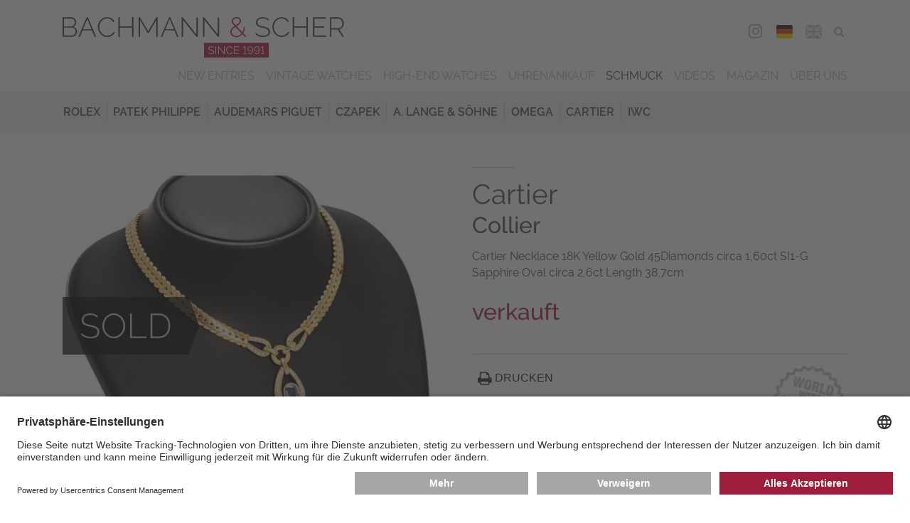

--- FILE ---
content_type: text/html; charset=utf-8
request_url: https://www.bachmann-scher.de/schmuck/cartier-necklace-18k-yellow-gold-45diamonds-circa-160ct-si1-g-sapphire-oval-circa-26ct-length-387cm-319.html
body_size: 14656
content:
<!DOCTYPE html>
<html dir="ltr" lang="de">
 <head> <meta charset="utf-8">
  <!--
	This website is powered by TYPO3 - inspiring people to share!
	TYPO3 is a free open source Content Management Framework initially created by Kasper Skaarhoj and licensed under GNU/GPL.
	TYPO3 is copyright 1998-2026 of Kasper Skaarhoj. Extensions are copyright of their respective owners.
	Information and contribution at https://typo3.org/
-->
   <link rel="icon" href="/typo3conf/ext/bs/Resources/Public/Media/favicon/favicon.ico" type="image/vnd.microsoft.icon"> <meta name="viewport" content="width=device-width, initial-scale=1.0, maximum-scale=1.0"> <meta name="robots" content="index,follow"> <meta name="twitter:card" content="summary"> <meta name="revisit-after" content="7 days"> <meta name="date" content="2025-09-08"> <link rel="stylesheet" href="/typo3temp/assets/compressed/merged-a3a6b80791ca552986f78f6d4a0d52b0-9d52ec362d9365f7fdcb82125c2488a9.css?1759238899" media="all"> <link rel="stylesheet" href="/typo3temp/assets/compressed/merged-d9e2211302544d6c22c400fe0c17f837-4ba1c01e36cb5e5bbe3e56102a4b904c.css?1759238899" media="print"> <link rel="preconnect" href="//app.usercentrics.eu"> <link rel="preconnect" href="//api.usercentrics.eu"> <link rel="preload" href="//app.usercentrics.eu/browser-ui/latest/loader.js" as="script">
  <script id="usercentrics-cmp" data-settings-id="FPvr2Yc2" src="https://app.usercentrics.eu/browser-ui/latest/loader.js" async></script>
  <script src="/typo3temp/assets/compressed/merged-ba0d3ba81c6df03641e966cf2d79ed56-1d0cf796d2492b01394e7415e9484d68.js?1759238899"></script>
   <link rel="preconnect" href="//privacy-proxy.usercentrics.eu"> <link rel="preload" href="//privacy-proxy.usercentrics.eu/latest/uc-block.bundle.js" as="script">
  <script type="application/javascript" src="https://privacy-proxy.usercentrics.eu/latest/uc-block.bundle.js"></script>
  <script>
          uc.deactivateBlocking([
            'BJ59EidsWQ', // Google Tag Manager - we use server side tagging
            'HkocEodjb7', // Google Analytics - we use google consent mode
          ]);
        </script>
  <script>(function(w,d,s,l,i){w[l]=w[l]||[];w[l].push({'gtm.start':
        new Date().getTime(),event:'gtm.js'});var f=d.getElementsByTagName(s)[0],
        j=d.createElement(s),dl=l!='dataLayer'?'&l='+l:'';j.async=true;j.src=
        'https://metrics.bachmann-scher.de/gKjkEdLvg6?id='+i+dl;f.parentNode.insertBefore(j,f);
        })(window,document,'script','dataLayer','GTM-TPJNH7R');</script>
   <meta name="format-detection" content="telephone=no"><link rel="alternate" hreflang="de" href="https://www.bachmann-scher.de/schmuck/cartier-necklace-18k-yellow-gold-45diamonds-circa-160ct-si1-g-sapphire-oval-circa-26ct-length-387cm-319.html"><link rel="alternate" hreflang="en" href="https://www.bachmann-scher.de/en/jewelry/cartier-necklace-18k-yellow-gold-45diamonds-circa-160ct-si1-g-sapphire-oval-circa-26ct-length-387cm-319.html"> <link rel="canonical" href="https://www.bachmann-scher.de/schmuck/cartier-necklace-18k-yellow-gold-45diamonds-circa-160ct-si1-g-sapphire-oval-circa-26ct-length-387cm-319.html"> <link rel="alternate" hreflang="de" href="https://www.bachmann-scher.de/schmuck/cartier-necklace-18k-yellow-gold-45diamonds-circa-160ct-si1-g-sapphire-oval-circa-26ct-length-387cm-319.html"> <link rel="alternate" hreflang="en" href="https://www.bachmann-scher.de/en/jewelry/cartier-necklace-18k-yellow-gold-45diamonds-circa-160ct-si1-g-sapphire-oval-circa-26ct-length-387cm-319.html"> <link rel="alternate" hreflang="x-default" href="https://www.bachmann-scher.de/schmuck/cartier-necklace-18k-yellow-gold-45diamonds-circa-160ct-si1-g-sapphire-oval-circa-26ct-length-387cm-319.html"> <title>Cartier Necklace 18K Yellow Gold 45Diamonds circa 1,60ct SI1-G Sapphire Oval circa 2,6ct Length 38,7cm</title> <meta name="description" content="Verkauft durch Bachmann & Scher: Cartier Necklace 18K Yellow Gold 45Diamonds circa 1,60ct SI1-G Sapphire Oval circa 2,6ct Length 38,7cm."> <meta property="og:description" content="Verkauft durch Bachmann & Scher: Cartier Necklace 18K Yellow Gold 45Diamonds circa 1,60ct SI1-G Sapphire Oval circa 2,6ct Length 38,7cm."> <link rel="canonical" href="https://www.bachmann-scher.de/schmuck/cartier-necklace-18k-yellow-gold-45diamonds-circa-160ct-si1-g-sapphire-oval-circa-26ct-length-387cm-319.html"> <meta property="og:title" content="Cartier Necklace 18K Yellow Gold 45Diamonds circa 1,60ct SI1-G Sapphire Oval circa 2,6ct Length 38,7cm"> <meta property="og:image" content="https://www.bachmann-scher.de//fileadmin/diamonds/KDC746/Cartier-Necklace--18K-Yellow-Gold-45Diamonds-circa-1_60ct-SI1-G---Sapphire-Oval-circa-2_6ct-Length-38_7cm1.jpeg"> 
<link rel="stylesheet" href="/typo3temp/assets/vhs/vhs-assets-1e98ba05929a61bba2197ffe5069e114.css?1768354148" /></head>
 <body> <noscript><iframe src="https://metrics.bachmann-scher.de/ns.html?id=GTM-TPJNH7R" height="0" width="0" style="display:none;visibility:hidden"></iframe></noscript>
  <div class="saved-item-overlay">
   <div class="saved-item-overlay-inner">
    <div class="saved-item-info-outer">
     <div class="saved-item-info">
      <div class="saved-item-overlay-close"><span class="fa fa-times-circle"></span></div>
       <p><span class="saved-item-info-text">...</span><br/>wurde Ihrer Merkliste hinzugefügt.</p><p>Es befinden sich <span class="bookmark-summary">X</span> Uhren auf Ihrer Merkliste.</p> <p><a href="/merkliste.html" class="button merkzettel">Merkliste</a></p> </div>
      </div>
     </div>
    </div>
  <header class="header">
   <div class="header-div header-top">
    <div class="gridwrap">
     <div class="header-cols">
      <div class="header-col col-25 header-col-left noPrint"><button class="button get-mainmenu">&nbsp;<span class="glyphicon glyphicon-align-justify"></span><span class="label"></span></button></div>
      <div class="header-col col-50 header-col-center">
       <div class="header-logo"><a href="/gebrauchte-luxusuhren-kaufen.html" title="zurück zur Startseite"> <svg version="1.1" id="Ebene_1" xmlns="http://www.w3.org/2000/svg" xmlns:xlink="http://www.w3.org/1999/xlink" x="0px" y="0px" width="300px" height="43px" viewBox="0 0 300 43" enable-background="new 0 0 300 43" xml:space="preserve"> <g id="bs"> <path class="bs-red" fill="#A50E30" d="M180.705,19.826c0.605,0.477,1.3,0.842,2.082,1.096c0.781,0.252,1.611,0.38,2.492,0.38 c1.291,0,2.479-0.277,3.562-0.832c1.086-0.557,2.028-1.302,2.83-2.236l2.668,2.776h1.936l-3.781-3.916 c0.566-0.877,1.001-1.846,1.305-2.907c0.303-1.062,0.454-2.177,0.454-3.346h-1.261c0,0.994-0.117,1.938-0.352,2.834 s-0.578,1.734-1.027,2.514l-6.275-6.546c0.646-0.408,1.256-0.827,1.833-1.257c0.576-0.428,1.085-0.866,1.524-1.313 c0.439-0.448,0.787-0.93,1.041-1.446c0.255-0.516,0.382-1.066,0.382-1.65c0-0.565-0.117-1.091-0.353-1.578 c-0.234-0.487-0.562-0.906-0.981-1.256c-0.421-0.351-0.919-0.629-1.496-0.833C186.711,0.102,186.09,0,185.425,0 c-0.723,0-1.393,0.116-2.009,0.351c-0.615,0.233-1.152,0.555-1.611,0.964c-0.461,0.409-0.822,0.882-1.086,1.417 c-0.265,0.536-0.396,1.106-0.396,1.71c0,0.35,0.054,0.706,0.161,1.066c0.106,0.359,0.283,0.735,0.527,1.125 c0.244,0.39,0.559,0.823,0.938,1.3c0.381,0.478,0.845,1.008,1.393,1.593c-0.626,0.429-1.217,0.861-1.772,1.3 c-0.559,0.438-1.047,0.911-1.467,1.417c-0.422,0.507-0.754,1.052-0.998,1.637s-0.365,1.227-0.365,1.929 c0,0.856,0.176,1.621,0.527,2.293C179.62,18.773,180.098,19.349,180.705,19.826z M183.064,7.217 c-0.361-0.429-0.646-0.812-0.851-1.154c-0.205-0.341-0.342-0.638-0.409-0.891c-0.07-0.254-0.104-0.507-0.104-0.761 c0-0.428,0.094-0.837,0.278-1.227c0.186-0.39,0.449-0.73,0.793-1.022c0.342-0.293,0.736-0.526,1.188-0.701 c0.449-0.176,0.938-0.264,1.466-0.264c0.958,0,1.75,0.269,2.376,0.804c0.625,0.536,0.938,1.213,0.938,2.03 c0,0.448-0.104,0.868-0.308,1.257c-0.207,0.39-0.494,0.771-0.865,1.14c-0.373,0.37-0.816,0.745-1.334,1.125 c-0.521,0.38-1.102,0.784-1.746,1.213C183.9,8.163,183.426,7.646,183.064,7.217z M180.484,14.245 c0.205-0.497,0.494-0.964,0.865-1.402c0.371-0.438,0.797-0.857,1.275-1.257c0.479-0.399,1.001-0.793,1.568-1.184l6.627,6.954 c-0.664,0.838-1.451,1.505-2.359,2.002c-0.909,0.497-1.921,0.745-3.036,0.745c-0.626,0-1.251-0.088-1.876-0.263 c-0.627-0.176-1.188-0.443-1.688-0.804c-0.498-0.359-0.904-0.804-1.217-1.33c-0.312-0.525-0.47-1.139-0.47-1.841 C180.176,15.282,180.279,14.741,180.484,14.245z M150.843,27.413V43h68.798V27.413H150.843z"/> <path class="bs-black" fill="#3C3C3B" d="M74.019,9.73H60.88V0.263h-1.496v20.746h1.496v-9.936h13.138v9.936h1.496V0.263h-1.496L74.019,9.73 L74.019,9.73z M53.021,17.576c-0.527,0.517-1.1,0.939-1.715,1.271c-0.616,0.332-1.252,0.575-1.907,0.73 c-0.655,0.156-1.295,0.234-1.92,0.234c-1.173,0-2.269-0.254-3.285-0.761c-1.017-0.506-1.896-1.183-2.639-2.03 c-0.743-0.848-1.33-1.826-1.76-2.937c-0.43-1.11-0.645-2.279-0.645-3.506c0-1.091,0.181-2.177,0.542-3.258 c0.362-1.081,0.895-2.05,1.599-2.908c0.704-0.856,1.564-1.553,2.581-2.088c1.017-0.536,2.189-0.805,3.519-0.805 c0.606,0,1.222,0.069,1.848,0.205c0.625,0.137,1.226,0.355,1.803,0.657c0.577,0.303,1.115,0.697,1.613,1.184 c0.498,0.487,0.924,1.091,1.276,1.812l1.231-0.701c-0.625-1.324-1.594-2.41-2.903-3.259c-1.31-0.847-2.894-1.271-4.75-1.271 c-1.564,0-2.958,0.308-4.179,0.921c-1.221,0.613-2.253,1.407-3.094,2.381c-0.841,0.975-1.481,2.08-1.921,3.316 c-0.44,1.237-0.66,2.479-0.66,3.727c0,1.324,0.239,2.624,0.718,3.899c0.479,1.276,1.148,2.416,2.009,3.419 c0.86,1.004,1.882,1.816,3.064,2.44c1.183,0.624,2.488,0.935,3.916,0.935c0.801,0,1.617-0.103,2.448-0.308 c0.831-0.203,1.618-0.511,2.361-0.919c0.743-0.41,1.412-0.916,2.009-1.52c0.596-0.604,1.07-1.296,1.422-2.075l-1.261-0.613 C53.989,16.451,53.549,17.06,53.021,17.576z M91.203,15.106L82.522,0.263h-1.496v20.746h1.496V3.068l8.211,13.996h0.938 l8.211-13.996v17.941h1.496V0.263h-1.496L91.203,15.106z M11.467,10.373c0.938-0.408,1.671-1.052,2.199-1.929 c0.528-0.876,0.792-1.841,0.792-2.893c0-0.643-0.113-1.28-0.337-1.913c-0.225-0.633-0.542-1.198-0.953-1.695 c-0.411-0.496-0.91-0.9-1.497-1.212c-0.586-0.312-1.241-0.469-1.964-0.469H0v20.747h9.736c0.762,0,1.486-0.137,2.17-0.409 c0.685-0.272,1.281-0.652,1.789-1.14c0.508-0.488,0.909-1.057,1.203-1.71c0.293-0.652,0.44-1.358,0.44-2.118 c0-1.227-0.348-2.323-1.042-3.287C13.603,11.38,12.659,10.724,11.467,10.373z M1.496,1.607h7.801c0.547,0,1.045,0.112,1.496,0.336 c0.45,0.225,0.836,0.526,1.158,0.906c0.323,0.38,0.577,0.817,0.763,1.314s0.278,1.027,0.278,1.593c0,0.525-0.098,1.042-0.293,1.549 c-0.195,0.506-0.464,0.949-0.807,1.329c-0.342,0.38-0.748,0.687-1.217,0.92C10.206,9.789,9.688,9.906,9.12,9.906H1.496V1.607z M13.52,17.006c-0.216,0.506-0.504,0.959-0.865,1.358c-0.362,0.399-0.792,0.716-1.29,0.95c-0.499,0.232-1.041,0.35-1.628,0.35 H1.496v-8.502h8.446c0.547,0,1.06,0.116,1.54,0.35c0.479,0.233,0.894,0.551,1.246,0.95s0.625,0.856,0.821,1.373 c0.195,0.517,0.293,1.048,0.293,1.593C13.842,15.973,13.734,16.5,13.52,17.006z M25.689,0.263l-8.856,20.746h1.583l2.903-6.838 h9.941l2.903,6.838h1.613L26.921,0.263H25.689z M21.672,12.944l4.634-10.869l4.545,10.869H21.672z M219.105,11.804 c-0.635-0.428-1.402-0.783-2.303-1.066c-0.898-0.282-1.916-0.54-3.049-0.773c-1.057-0.215-1.971-0.434-2.742-0.658 s-1.408-0.486-1.906-0.789c-0.498-0.302-0.864-0.676-1.1-1.125c-0.234-0.447-0.354-1.003-0.354-1.665 c0-1.305,0.465-2.343,1.394-3.111c0.929-0.77,2.41-1.154,4.442-1.154c2.465,0,4.371,0.75,5.72,2.25l0.763-1.17 c-0.861-0.817-1.818-1.426-2.873-1.826c-1.057-0.398-2.26-0.599-3.607-0.599c-1.096,0-2.092,0.128-2.991,0.38 c-0.899,0.254-1.671,0.629-2.315,1.125c-0.646,0.497-1.148,1.106-1.512,1.826c-0.361,0.722-0.543,1.549-0.543,2.483 c0,0.857,0.146,1.568,0.439,2.134c0.293,0.564,0.734,1.047,1.32,1.446c0.586,0.399,1.305,0.73,2.155,0.993 c0.851,0.263,1.832,0.512,2.946,0.745c1.095,0.233,2.048,0.478,2.859,0.73c0.812,0.254,1.49,0.555,2.037,0.906 c0.549,0.35,0.953,0.764,1.219,1.241c0.264,0.478,0.396,1.058,0.396,1.738c0,1.345-0.515,2.348-1.54,3.01 c-1.025,0.663-2.447,0.993-4.268,0.993c-1.582,0-3.01-0.267-4.28-0.804c-1.271-0.534-2.347-1.26-3.226-2.177l-0.793,1.198 c2.248,2.065,4.996,3.098,8.24,3.098c1.114,0,2.127-0.117,3.036-0.351c0.908-0.233,1.69-0.579,2.347-1.037 c0.653-0.457,1.162-1.027,1.523-1.71c0.361-0.681,0.543-1.479,0.543-2.396c0-0.915-0.172-1.685-0.514-2.309 C220.23,12.759,219.742,12.234,219.105,11.804z M268.445,11.044h10.588V9.759h-10.588V1.607h12.111V0.263H266.95v20.746h13.87 v-1.345h-12.375V11.044z M259.941,9.73h-13.139V0.263h-1.494v20.746h1.494v-9.936h13.139v9.936h1.496V0.263h-1.496V9.73z M113.52,0.263l-8.856,20.746h1.583l2.903-6.838h9.941l2.903,6.838h1.613L114.75,0.263H113.52z M109.502,12.944l4.634-10.869 l4.545,10.869H109.502z M294.809,12.944c0.725-0.116,1.39-0.36,1.994-0.729c0.606-0.37,1.124-0.838,1.556-1.403 c0.43-0.564,0.763-1.202,0.997-1.913c0.233-0.712,0.352-1.447,0.352-2.206c0-0.779-0.151-1.554-0.454-2.323 c-0.304-0.771-0.719-1.462-1.246-2.075c-0.528-0.613-1.164-1.104-1.905-1.476c-0.744-0.369-1.556-0.555-2.435-0.555h-8.683V21.01 h1.496v-7.831h6.746l5.043,7.831H300L294.809,12.944z M286.48,11.804V1.607h7.098c0.646,0,1.246,0.142,1.804,0.424 c0.558,0.282,1.046,0.657,1.468,1.125c0.42,0.468,0.751,1.008,0.995,1.622c0.245,0.613,0.367,1.251,0.367,1.914 c0,0.642-0.103,1.271-0.309,1.884c-0.205,0.614-0.503,1.16-0.895,1.637c-0.393,0.478-0.86,0.861-1.407,1.154 c-0.549,0.292-1.153,0.438-1.818,0.438L286.48,11.804L286.48,11.804z M142.611,18.525L128.007,0.262h-1.144v20.747h1.496V3.068 l14.37,17.941h1.378V0.292h-1.496V18.525L142.611,18.525z M238.945,17.576c-0.528,0.517-1.1,0.939-1.717,1.271 c-0.615,0.332-1.25,0.575-1.905,0.73c-0.655,0.156-1.296,0.234-1.921,0.234c-1.174,0-2.269-0.254-3.284-0.761 c-1.017-0.506-1.896-1.183-2.64-2.03s-1.33-1.826-1.761-2.937c-0.43-1.11-0.645-2.279-0.645-3.506c0-1.091,0.181-2.177,0.542-3.258 s0.895-2.05,1.599-2.908c0.704-0.856,1.563-1.553,2.58-2.088c1.017-0.536,2.188-0.805,3.521-0.805c0.605,0,1.222,0.069,1.848,0.205 c0.625,0.137,1.227,0.355,1.804,0.657c0.576,0.303,1.114,0.697,1.613,1.184c0.498,0.487,0.923,1.091,1.274,1.812l1.231-0.701 c-0.626-1.324-1.594-2.41-2.903-3.259c-1.31-0.847-2.894-1.271-4.75-1.271c-1.563,0-2.957,0.308-4.18,0.921 c-1.223,0.613-2.254,1.407-3.094,2.381c-0.842,0.975-1.48,2.08-1.922,3.316c-0.439,1.237-0.659,2.479-0.659,3.727 c0,1.324,0.239,2.624,0.719,3.899c0.479,1.276,1.147,2.416,2.009,3.419c0.86,1.004,1.881,1.816,3.064,2.44 c1.183,0.624,2.488,0.935,3.915,0.935c0.802,0,1.616-0.103,2.448-0.308c0.83-0.203,1.617-0.511,2.36-0.919 c0.743-0.41,1.412-0.916,2.009-1.52s1.07-1.296,1.424-2.075l-1.262-0.613C239.913,16.451,239.473,17.06,238.945,17.576z M165.368,18.525L150.764,0.262h-1.144v20.747h1.496V3.068l14.368,17.941h1.38V0.292h-1.496V18.525L165.368,18.525z"/> <path class="bs-white" fill="#FFFFFF" d="M209.243,31.945c-0.259-0.297-0.57-0.521-0.935-0.676c-0.363-0.155-0.763-0.231-1.195-0.231 c-0.409,0-0.793,0.073-1.148,0.22s-0.665,0.348-0.929,0.604c-0.263,0.254-0.47,0.552-0.62,0.895 c-0.15,0.344-0.227,0.712-0.227,1.105c0,0.385,0.072,0.744,0.22,1.08s0.349,0.629,0.604,0.879c0.254,0.25,0.557,0.449,0.904,0.596 s0.721,0.22,1.114,0.22c0.518,0,0.983-0.135,1.397-0.403c0.413-0.271,0.709-0.631,0.889-1.088c0,0.569-0.058,1.076-0.17,1.515 c-0.111,0.438-0.267,0.813-0.463,1.124c-0.197,0.308-0.437,0.542-0.715,0.697c-0.277,0.158-0.588,0.237-0.929,0.237 c-0.44,0-0.838-0.116-1.188-0.347c-0.353-0.23-0.609-0.544-0.771-0.938l-0.499,0.45c0.224,0.486,0.554,0.864,0.985,1.134 c0.435,0.271,0.92,0.404,1.464,0.404c0.456,0,0.87-0.102,1.241-0.3c0.371-0.2,0.689-0.507,0.957-0.92 c0.268-0.412,0.475-0.929,0.621-1.55c0.146-0.62,0.221-1.352,0.221-2.191c0-0.531-0.073-1.009-0.221-1.436 C209.706,32.602,209.502,32.243,209.243,31.945z M209.092,34.68c-0.111,0.254-0.268,0.479-0.464,0.678 c-0.196,0.197-0.427,0.351-0.685,0.463c-0.26,0.111-0.536,0.168-0.832,0.168c-0.293,0-0.569-0.057-0.828-0.168 c-0.26-0.112-0.487-0.266-0.686-0.463c-0.197-0.197-0.354-0.424-0.471-0.684c-0.115-0.258-0.173-0.533-0.173-0.826 c0-0.285,0.055-0.558,0.167-0.814c0.113-0.26,0.268-0.486,0.465-0.684c0.197-0.194,0.426-0.351,0.686-0.463 c0.26-0.109,0.535-0.168,0.83-0.168c0.293,0,0.569,0.059,0.828,0.174c0.26,0.116,0.488,0.271,0.687,0.463 c0.196,0.193,0.354,0.42,0.47,0.684c0.116,0.262,0.174,0.534,0.174,0.82C209.26,34.152,209.205,34.426,209.092,34.68z M171.9,37.93 l-5.453-6.834h-0.627v8.211h0.801v-6.709l5.385,6.709h0.697v-8.199H171.9V37.93z M162.93,39.307h0.801v-8.199h-0.801V39.307z M160.689,35.587c-0.248-0.173-0.545-0.315-0.894-0.427c-0.348-0.112-0.743-0.215-1.185-0.309 c-0.396-0.084-0.736-0.168-1.027-0.254c-0.289-0.084-0.529-0.185-0.719-0.301c-0.189-0.113-0.329-0.252-0.418-0.41 c-0.09-0.158-0.135-0.359-0.135-0.606c0-0.472,0.168-0.841,0.5-1.116c0.332-0.271,0.867-0.409,1.603-0.409 c0.485,0,0.926,0.08,1.315,0.243c0.392,0.16,0.703,0.373,0.936,0.635l0.383-0.646c-0.349-0.301-0.736-0.533-1.166-0.7 c-0.43-0.165-0.915-0.248-1.457-0.248c-0.434,0-0.83,0.052-1.189,0.155c-0.358,0.104-0.67,0.255-0.928,0.453 c-0.26,0.194-0.461,0.44-0.604,0.737c-0.145,0.298-0.215,0.636-0.215,1.013c0,0.332,0.055,0.611,0.168,0.838 c0.111,0.229,0.277,0.424,0.499,0.584c0.22,0.162,0.493,0.298,0.817,0.406c0.324,0.106,0.705,0.211,1.137,0.312 c0.41,0.093,0.771,0.187,1.086,0.278c0.312,0.092,0.574,0.201,0.783,0.328c0.209,0.129,0.365,0.277,0.471,0.45 c0.104,0.175,0.156,0.39,0.156,0.644c0,0.478-0.186,0.834-0.558,1.07c-0.37,0.234-0.886,0.353-1.543,0.353 c-0.627,0-1.196-0.11-1.707-0.33c-0.51-0.222-0.917-0.487-1.218-0.804l-0.395,0.658c0.912,0.795,2.015,1.191,3.307,1.191 c0.427,0,0.82-0.044,1.186-0.135c0.362-0.088,0.676-0.225,0.939-0.408c0.263-0.186,0.468-0.417,0.613-0.693 c0.147-0.277,0.222-0.605,0.222-0.982c0-0.371-0.065-0.682-0.197-0.932C161.127,35.973,160.938,35.761,160.689,35.587z M180.21,37.809c-0.192,0.189-0.403,0.348-0.632,0.475s-0.465,0.221-0.708,0.277c-0.244,0.058-0.481,0.086-0.714,0.086 c-0.44,0-0.85-0.095-1.225-0.282c-0.377-0.188-0.701-0.443-0.976-0.765c-0.274-0.319-0.491-0.688-0.649-1.104 c-0.158-0.417-0.238-0.854-0.238-1.307c0-0.418,0.065-0.826,0.197-1.23c0.131-0.406,0.326-0.771,0.586-1.093 c0.26-0.324,0.578-0.586,0.959-0.786c0.377-0.202,0.814-0.303,1.312-0.303c0.224,0,0.452,0.024,0.685,0.076 c0.231,0.049,0.457,0.133,0.674,0.248c0.215,0.115,0.418,0.268,0.603,0.45c0.187,0.185,0.345,0.412,0.478,0.683l0.649-0.393 c-0.256-0.533-0.644-0.965-1.161-1.296c-0.52-0.332-1.145-0.498-1.88-0.498c-0.619,0-1.173,0.122-1.66,0.365 c-0.487,0.242-0.897,0.557-1.229,0.942s-0.586,0.822-0.76,1.312c-0.174,0.488-0.262,0.98-0.262,1.475 c0,0.523,0.096,1.039,0.284,1.543c0.188,0.506,0.454,0.955,0.795,1.354c0.341,0.396,0.746,0.719,1.22,0.966 c0.471,0.247,0.989,0.37,1.555,0.37c0.316,0,0.641-0.043,0.97-0.127c0.328-0.085,0.64-0.208,0.935-0.371 c0.295-0.161,0.562-0.359,0.801-0.595c0.24-0.235,0.426-0.507,0.558-0.815L180.7,37.12C180.566,37.389,180.404,37.62,180.21,37.809 z M202.209,31.945c-0.259-0.297-0.57-0.521-0.934-0.676c-0.364-0.155-0.762-0.231-1.195-0.231c-0.41,0-0.793,0.073-1.148,0.22 s-0.666,0.348-0.93,0.604c-0.264,0.254-0.47,0.552-0.62,0.895c-0.151,0.344-0.228,0.712-0.228,1.105 c0,0.385,0.074,0.744,0.222,1.08s0.349,0.629,0.604,0.879c0.254,0.25,0.558,0.449,0.904,0.596c0.348,0.146,0.721,0.22,1.114,0.22 c0.519,0,0.983-0.135,1.397-0.403c0.414-0.271,0.711-0.631,0.889-1.088c0,0.569-0.057,1.076-0.168,1.515 c-0.113,0.438-0.268,0.813-0.465,1.124c-0.197,0.308-0.436,0.542-0.715,0.697c-0.277,0.158-0.588,0.237-0.929,0.237 c-0.44,0-0.838-0.116-1.188-0.347c-0.353-0.23-0.609-0.544-0.771-0.938l-0.499,0.45c0.224,0.486,0.554,0.864,0.987,1.134 c0.434,0.271,0.92,0.404,1.462,0.404c0.456,0,0.87-0.102,1.241-0.3c0.371-0.2,0.689-0.507,0.957-0.92 c0.268-0.412,0.475-0.929,0.621-1.55c0.146-0.62,0.222-1.352,0.222-2.191c0-0.531-0.074-1.009-0.222-1.436 C202.672,32.602,202.469,32.243,202.209,31.945z M202.059,34.68c-0.111,0.254-0.268,0.479-0.463,0.678 c-0.197,0.197-0.427,0.351-0.686,0.463c-0.26,0.111-0.536,0.168-0.83,0.168s-0.571-0.057-0.83-0.168 c-0.259-0.112-0.486-0.266-0.686-0.463c-0.197-0.197-0.354-0.424-0.469-0.684c-0.117-0.258-0.176-0.533-0.176-0.826 c0-0.285,0.057-0.558,0.169-0.814c0.112-0.26,0.267-0.486,0.464-0.684c0.197-0.194,0.426-0.351,0.686-0.463 c0.26-0.109,0.535-0.168,0.83-0.168c0.293,0,0.57,0.059,0.83,0.174c0.259,0.116,0.486,0.271,0.685,0.463 c0.198,0.193,0.354,0.42,0.47,0.684c0.116,0.262,0.174,0.534,0.174,0.82C202.227,34.152,202.171,34.426,202.059,34.68z M183.588,35.455h4.039v-0.684h-4.039v-2.959h4.631v-0.715h-5.432v8.209h5.535v-0.719h-4.734V35.455L183.588,35.455z M213.822,38.588v-7.597h-0.801c-0.008,0.007-0.039,0.04-0.094,0.098c-0.054,0.06-0.126,0.129-0.215,0.214 c-0.09,0.086-0.193,0.176-0.312,0.271c-0.121,0.098-0.248,0.185-0.383,0.267c-0.137,0.081-0.274,0.148-0.418,0.202 c-0.145,0.055-0.281,0.081-0.412,0.081v0.741c0.154,0,0.324-0.035,0.511-0.104c0.186-0.069,0.364-0.157,0.538-0.261 c0.176-0.104,0.334-0.212,0.478-0.323c0.144-0.11,0.246-0.214,0.308-0.308v6.719h-1.566v0.719h3.842v-0.719H213.822z M194.939,30.992h-0.801c-0.009,0.007-0.039,0.04-0.094,0.098c-0.054,0.059-0.126,0.129-0.215,0.215 c-0.089,0.084-0.193,0.176-0.312,0.271c-0.119,0.098-0.248,0.185-0.384,0.267c-0.136,0.081-0.274,0.148-0.418,0.202 s-0.28,0.081-0.411,0.081v0.741c0.154,0,0.324-0.035,0.51-0.104c0.187-0.068,0.365-0.156,0.541-0.261 c0.174-0.104,0.332-0.212,0.476-0.323s0.246-0.214,0.308-0.308v6.719h-1.566v0.718h3.842v-0.718h-1.475V30.992L194.939,30.992z"/> </g> </svg></a></div>
         </div>
         <div class="header-col col-25 header-col-right noPrint">
          <div class="mobile-contact-menu"><ul><li><a href="/kontakt.html"><span class="glyphicon glyphicon-map-marker"></span><span class="label">Map</span></a></li><li><a href="tel:+4989293270"><span class="glyphicon glyphicon-earphone"></span><span class="label">Phone</span></a></li></ul></div>
           <nav id="navHeaderFollowUsMenu" class="header-menu header-followUs-menu"><ul><li><a href="https://www.instagram.com/bachmannscher/" title="Instagram" target="_blank"><span class="share-icon fa fa-instagram"></span><span class="label">Instagram</span></a></li></ul></nav>
          <div class="language-menu"><ul><li class="lang_DE"><span class="lang_active"><a href="/schmuck/cartier-necklace-18k-yellow-gold-45diamonds-circa-160ct-si1-g-sapphire-oval-circa-26ct-length-387cm-319.html">DEU</a></span></li><li class="lang_EN"><a href="/en/jewelry/cartier-necklace-18k-yellow-gold-45diamonds-circa-160ct-si1-g-sapphire-oval-circa-26ct-length-387cm-319.html">ENG</a></li></ul></div>
          <div class="tools-menu"><ul><li id="tm_78"><a href="/merkliste.html"><span class="fa fa-star-o"></span><span class="bookmark-summary"></span><span class="tools-menu-title">Merkliste</span></a></li><li id="tm_76"><a href="/suche.html"><span class="fa fa-search"></span><span class="tools-menu-title">Suche</span></a></li></ul></div>
           </div>
         <div class="clearfix"></div>
          </div>
        <div class="header-cols noPrint">
         <div class="header-col col-100 header-col-center">
          <div class="mobile-shortcut-menu-wrap"> <nav class="mobile-shortcut-menu"> <ul> <li> <a class="layout-0 " title="Vintage Watches" href="/vintage-watches.html"> Vintage Watches </a> </li> <li> <a class="layout-0 " title="High-End Watches" href="/high-end-watches.html"> High-End Watches </a> </li> </ul> </nav> </div>
           </div>
          </div>
        <div class="header-cols noPrint">
         <div class="header-col col-100 header-col-center">
          <div class="main-navigation-wrap">
           <div class="mobile-mainmenu-before">
            <div class="tools-menu"><ul><li id="tm_78"><a href="/merkliste.html"><span class="fa fa-star-o"></span><span class="bookmark-summary"></span><span class="tools-menu-title">Merkliste</span></a></li></ul></div>
            <div class="searchbox"><form action="/suche.html" method="post"><fieldset>
               <div class="searchfield-wrap">
                <div class="searchbox-fieldwrap searchbox-input"><input name="tx_bswatches_watches[watchFilters][name]" id="tx-indexedsearch-searchbox-sword" class="inputtext searchfield" type="text" title="Bitte geben Sie hier Ihren gesuchten Begriff ein." placeholder="Suche ..."></div>
                <input type="hidden" name="tx_bswatches_watches[searchWatches]" value="search">
                <div class="searchbox-fieldwrap searchbox-button"><button type="submit" class="button searchbutton"><span class="glyphicon glyphicon-search"></span></button></div>
               </div>
              </fieldset></form></div>
            <div class="language-menu"><ul><li class="lang_DE"><span class="lang_active"><a href="/schmuck/cartier-necklace-18k-yellow-gold-45diamonds-circa-160ct-si1-g-sapphire-oval-circa-26ct-length-387cm-319.html">DEU</a></span></li><li class="lang_EN"><a href="/en/jewelry/cartier-necklace-18k-yellow-gold-45diamonds-circa-160ct-si1-g-sapphire-oval-circa-26ct-length-387cm-319.html">ENG</a></li></ul></div>
           </div>
            <nav id="navMainMenu" class="main-menu default"><ul class="ul-level-01"><li class="layout-0"><a href="/gebrauchte-luxusuhren-kaufen.html" title="New Entries" class="normal">New Entries</a></li><li class="layout-0"><a href="/vintage-watches.html" title="Vintage Watches" class="normal">Vintage Watches</a></li><li class="layout-0"><a href="/high-end-watches.html" title="High-End Watches" class="normal">High-End Watches</a></li><li class="hassub layout-0"><a href="/uhrenankauf-muenchen/gebrauchte-luxusuhren-ankauf.html" title="Uhrenankauf" class="normal">Uhrenankauf</a><span class="glyphicon glyphicon-chevron-down"></span>
              <div class="main-menu_sub-menu-wrap">
               <div class="main-menu_sub-menu"><ul class="default"><li class="layout-0"><a href="/uhrenankauf-muenchen/gebrauchte-luxusuhren-ankauf.html" title="Ankauf" class="normal">Ankauf</a></li><li class="layout-0"><a href="/uhrenankauf-muenchen/gebrauchte-luxusuhren-kommission.html" title="Kommission" class="normal">Kommission</a></li><li class="layout-0"><a href="/uhrenankauf-muenchen/gebrauchte-luxusuhren-verkauf.html" title="Verkauf" class="normal">Verkauf</a></li><li class="layout-0"><a href="/uhrenankauf-muenchen/suchauftrag.html" title="Suchauftrag" class="normal">Suchauftrag</a></li></div>
               </div>
              </li><li class="layout-2"><a href="/schmuck.html" title="Schmuck" class="active">Schmuck</a></li><li class="layout-0"><a href="/magazin/videos.html" title="Videos" class="normal">Videos</a></li><li class="hassub layout-1"><a href="/magazin.html" title="Magazin" class="normal">Magazin</a><span class="glyphicon glyphicon-chevron-down"></span>
               <div class="main-menu_sub-menu-wrap">
                <div class="main-menu_sub-menu">
                 <div class="mega-menu_video-wrap">
                  <div class="mega-menu_videos">
                   <div class="mega-menu_video">
                    <div class="video"> <iframe src="https://www.youtube-nocookie.com/embed/RzSAwFBtk6Q?autohide=1&amp;controls=1&amp;enablejsapi=1&amp;origin=https%3A%2F%2Fwww.bachmann-scher.de" allowfullscreen width="400" height="225" title="Rolex Daytona 116520 White Dial on Wrist / Wrist Shot" allow="fullscreen"></iframe> </div>
                   </div>
                   <div class="mega-menu_video">
                    <div class="video"> <iframe src="https://www.youtube-nocookie.com/embed/6b-q2PYWfMY?autohide=1&amp;controls=1&amp;enablejsapi=1&amp;origin=https%3A%2F%2Fwww.bachmann-scher.de" allowfullscreen width="400" height="225" title="Rolex Daytona Tutorial - Teil 3 (1988 bis heute) - Bachmann &amp; Scher [english subtitles]" allow="fullscreen"></iframe> </div>
                   </div>
                  </div>
                 </div>
                 <ul class="mega-menu_menu-wrap"><li class="layout-0"><a href="/sold-watches.html" title="Sold Watches" class="normal">Sold Watches</a></li><li class="layout-0"><a href="/magazin/markenstories.html" title="Markenstories" class="normal">Markenstories</a></li><li class="layout-0"><a href="/magazin/wallpaper-download.html" title="Wallpaper-Download" class="normal">Wallpaper-Download</a></li><li class="layout-0"><a href="/magazin/lexikon.html" title="Lexikon" class="normal">Lexikon</a></li></div>
                </div>
               </li><li class="hassub layout-0"><a href="/ueber-uns.html" title="Über uns" class="normal">Über uns</a><span class="glyphicon glyphicon-chevron-down"></span>
                <div class="main-menu_sub-menu-wrap">
                 <div class="main-menu_sub-menu"><ul class="default"><li class="layout-0"><a href="/ueber-uns/unsere-kompetenz.html" title="Unsere Kompetenz" class="normal">Unsere Kompetenz</a></li><li class="layout-0"><a href="/ueber-uns/das-team.html" title="Das Team" class="normal">Das Team</a></li><li class="layout-0"><a href="/ueber-uns/geschaeft.html" title="Geschäft" class="normal">Geschäft</a></li></div>
                 </div>
                </li></ul></nav>
              <div class="mobile-mainmenu-after"><nav id="navFooterMenu" class="footer-menu"><ul><li><a href="https://www.facebook.com/bachmannscher/" title="Facebook" target="_blank"><span class="share-icon fa fa-facebook"></span><span class="label">Facebook</span></a></li><li><a href="https://www.instagram.com/bachmannscher/" title="Instagram" target="_blank"><span class="share-icon fa fa-instagram"></span><span class="label">Instagram</span></a></li><li><a href="https://www.youtube.com/channel/UCwpsxDcdJp1o_dZB9TYGj5A" title="Youtube" target="_blank"><span class="share-icon fa fa-youtube-play"></span><span class="label">Youtube</span></a></li></ul></nav></div>
               </div>
              </div>
            <div class="clearfix"></div>
             </div>
            </div>
           </div>
         <div class="header-div header-bottom noPrint">
          <div class="gridwrap"> <nav id="navCategoryQuicklinkMenu" class="category-quicklink-menu"><ul><li><a href="/gebrauchte-luxusuhren-kaufen.html?tx_bswatches_watches%5BwatchFilters%5D%5BmanufacturerCategory%5D=20&amp;cHash=a04d6fb2acad4e14d76e8920485f89ff">Rolex</a></li><li><a href="/gebrauchte-luxusuhren-kaufen.html?tx_bswatches_watches%5BwatchFilters%5D%5BmanufacturerCategory%5D=18&amp;cHash=e8cdcee4af0c3a9c45971934fe4bb1a3">Patek Philippe</a></li><li><a href="/gebrauchte-luxusuhren-kaufen.html?tx_bswatches_watches%5BwatchFilters%5D%5BmanufacturerCategory%5D=4&amp;cHash=4b6646223833424d6926f3131936e257">Audemars Piguet</a></li><li><a href="/gebrauchte-luxusuhren-kaufen.html?tx_bswatches_watches%5BwatchFilters%5D%5BmanufacturerCategory%5D=432&amp;cHash=1a9c2c25616d8a5d45956610f73c0962">Czapek</a></li><li><a href="/gebrauchte-luxusuhren-kaufen.html?tx_bswatches_watches%5BwatchFilters%5D%5BmanufacturerCategory%5D=3&amp;cHash=a08dc780f8896f3263c194bd9bbcde0d">A. Lange & Söhne</a></li><li><a href="/gebrauchte-luxusuhren-kaufen.html?tx_bswatches_watches%5BwatchFilters%5D%5BmanufacturerCategory%5D=16&amp;cHash=488dd67c055b27d9e6416002c954a0f2">Omega</a></li><li><a href="/gebrauchte-luxusuhren-kaufen.html?tx_bswatches_watches%5BwatchFilters%5D%5BmanufacturerCategory%5D=8&amp;cHash=6ff2ffcb825469061bb567ebaf543e80">Cartier</a></li><li><a href="/gebrauchte-luxusuhren-kaufen.html?tx_bswatches_watches%5BwatchFilters%5D%5BmanufacturerCategory%5D=14&amp;cHash=9c3b952efa0a7ae1820eb9f603810d2f">IWC</a></li></ul></nav> </div>
           </div>
          </header>
        <div class="breadcrumb-div noPrint">
         <div class="gridwrap"> </div>
          </div>
         <section class="section">
         <div class="section-div">
          <div class="gridwrap">
           <div class="content-cols">
            <div class="content-col content-col-normal">
             <div id="c941" class="frame frame-default frame-type-list frame-layout-0">
              <div class="tx_bsdiamonds">
               <div class="jewelry jewelry_detail jewelry-detail-cols" id="jewelry_319">
                <div class="jewelry-detail-col jewelry-detail-col_left"><ul class="jewelry__images"><li class="jewelry__image jewelry__image_teaser">
                   <div class="jewelry__sold-flag"><img alt="Verkauft" src="/typo3conf/ext/bs_diamonds/Resources/Public/Images/sold-flag_left.svg"></div>
                   <a href="/fileadmin/diamonds/KDC746/Cartier-Necklace--18K-Yellow-Gold-45Diamonds-circa-1_60ct-SI1-G---Sapphire-Oval-circa-2_6ct-Length-38_7cm1.jpeg" title="" class="lightbox" rel="lightbox[lb]"><img src="/fileadmin/_processed_/e/e/csm_Cartier-Necklace--18K-Yellow-Gold-45Diamonds-circa-1_60ct-SI1-G---Sapphire-Oval-circa-2_6ct-Length-38_7cm1_2dee426ade.jpeg" width="600" height="454" alt=""></a></li><li class="jewelry__images__thumbs"><ul><li class="jewelry_image jewelry__image_thumb"><a href="/fileadmin/diamonds/KDC746/Cartier-Necklace--18K-Yellow-Gold-45Diamonds-circa-1_60ct-SI1-G---Sapphire-Oval-circa-2_6ct-Length-38_7cm2.jpeg" title="" class="lightbox" rel="lightbox[lb]"><img src="/fileadmin/_processed_/1/6/csm_Cartier-Necklace--18K-Yellow-Gold-45Diamonds-circa-1_60ct-SI1-G---Sapphire-Oval-circa-2_6ct-Length-38_7cm2_060c51d1bc.jpeg" width="200" height="150" alt=""></a></li><li class="jewelry_image jewelry__image_thumb"><a href="/fileadmin/diamonds/KDC746/Cartier-Necklace--18K-Yellow-Gold-45Diamonds-circa-1_60ct-SI1-G---Sapphire-Oval-circa-2_6ct-Length-38_7cm3.jpeg" title="" class="lightbox" rel="lightbox[lb]"><img src="/fileadmin/_processed_/8/7/csm_Cartier-Necklace--18K-Yellow-Gold-45Diamonds-circa-1_60ct-SI1-G---Sapphire-Oval-circa-2_6ct-Length-38_7cm3_c82ab2645c.jpeg" width="200" height="150" alt=""></a></li><li class="jewelry_image jewelry__image_thumb"><a href="/fileadmin/diamonds/KDC746/Cartier-Necklace--18K-Yellow-Gold-45Diamonds-circa-1_60ct-SI1-G---Sapphire-Oval-circa-2_6ct-Length-38_7cm4.jpeg" title="" class="lightbox" rel="lightbox[lb]"><img src="/fileadmin/_processed_/c/8/csm_Cartier-Necklace--18K-Yellow-Gold-45Diamonds-circa-1_60ct-SI1-G---Sapphire-Oval-circa-2_6ct-Length-38_7cm4_c79bee08f9.jpeg" width="200" height="150" alt=""></a></li><li class="jewelry_image jewelry__image_thumb"><a href="/fileadmin/diamonds/KDC746/Cartier-Necklace--18K-Yellow-Gold-45Diamonds-circa-1_60ct-SI1-G---Sapphire-Oval-circa-2_6ct-Length-38_7cm5.jpg" title="" class="lightbox" rel="lightbox[lb]"><img src="/fileadmin/_processed_/4/a/csm_Cartier-Necklace--18K-Yellow-Gold-45Diamonds-circa-1_60ct-SI1-G---Sapphire-Oval-circa-2_6ct-Length-38_7cm5_79a318b3ff.jpg" width="200" height="150" alt=""></a></li><li class="jewelry_image jewelry__image_thumb"><a href="/fileadmin/diamonds/KDC746/Cartier-Necklace--18K-Yellow-Gold-45Diamonds-circa-1_60ct-SI1-G---Sapphire-Oval-circa-2_6ct-Length-38_7cm6.jpg" title="" class="lightbox" rel="lightbox[lb]"><img src="/fileadmin/_processed_/1/e/csm_Cartier-Necklace--18K-Yellow-Gold-45Diamonds-circa-1_60ct-SI1-G---Sapphire-Oval-circa-2_6ct-Length-38_7cm6_d0f77ef504.jpg" width="200" height="150" alt=""></a></li></ul></li></ul></div>
                <div class="jewelry-detail-col jewelry-detail-col_right"><hr class="styled-line-separator"><hgroup><h2> Cartier </h2><h3>Collier</h3></hgroup><p>Cartier Necklace 18K Yellow Gold 45Diamonds circa 1,60ct SI1-G Sapphire Oval circa 2,6ct Length 38,7cm</p>
                 <div class="jewelry__price"> verkauft </div>
                 <div class="jewelry-buttons noPrint">
                  <div class="jewelry-button-sales"></div>
                 </div>
                 <div class="jewelry-option-icon noPrint"><img src="/fileadmin/user_upload/versandversicherung-bachmann-scher.png" alt="Weltweite Lieferung versichert"></div>
                 <div class="jewelry-options noPrint">
                  <div class="jewelry-option"><button onClick="window.print()"><span class="fa fa-print fa-lg"></span> Drucken </button></div>
                 </div>
                </div>
                <div class="another-clearfix"></div>
                <div class="jewelry-detail-col jewelry-detail-col_left"><h4> Daten </h4><table class="jewelry__table"><tr><th> Code </th><td>KDC746</td></tr><tr><th> Besitz von </th><td>Bachmann & Scher GmbH</td></tr></table></div>
                <div class="jewelry-detail-col jewelry-detail-col_right"><h4> Beschreibung </h4><table class="jewelry__table"><tbody><tr><th colspan="2">750/000 Gelbgold</th></tr><tr><th colspan="2">45 x Diamant, Brilliantschliff, insgesamt circa 1,60 ct, SI1 - G</th></tr><tr><th colspan="2">1 x Safir, Oval, à circa 2,621 ct</th></tr><tr><th colspan="2">Artikelnummer: 226665</th></tr><tr><th colspan="2">Länge 38,7 cm</th></tr></tbody><tr><th> Gewicht </th><td>87,00 gr</td></tr></table></div>
                <div class="another-clearfix"></div>
                <div class="printPageBreak"></div>
                <div class="jewelry-detail-col jewelry-detail-col_left jewelry-detail-col_full-width"><h4> Unsere Anmerkungen </h4>
                 <div class="jewelry__description"><p>Bachmann &amp; Scher can offer you a Cartier necklace in 18k yellow gold.<br>That Cartier necklace is in very good condition.<br>The flat curb chain has an open middle part, set with 45 diamonds of approx. 1,6 ct, SI1-G.<br>As well as an oval blue sapphire of about 2,6 ct.<br>A stunning vintage Cartier necklace.<br>Hallmarked Cartier, Paris, 750 and the number 228192.<br>The width is7,5 mm and the length is38,7 cm.</p><p> #We buy, we sell, we care#<br /> ##Please contact us if you would like to sell your jewelry or your fine wrist watch##<br /></p></div>
                </div>
                <div class="jewelry-detail-col jewelry-detail-col_right"></div>
                <div class="another-clearfix"></div>
               </div>
               <div class="back-to-list-container noPrint"><a class="back-to-list js-back-to-list" href="/schmuck.html"> Zurück zur Liste </a></div>
              </div>
               </div>
              </div>
            <div class="clearfix"></div>
            <div class="clearfix"></div>
            <div class="clearfix"></div>
             </div>
            </div>
           </div>
          </section> <section class="section noPrint">
         <div class="section-div">
          <div class="gridwrap">
           <div class="content-cols">
            <div class="socialnet-sharelinks"></div>
             </div>
            </div>
           </div>
          </section> <footer class="footer default" id="footer">
         <div class="fixed-to-footer"><a href="#footer"><span class="toggle-footer fa fa-info-circle"></span></a></div>
         <div class="footer-div">
          <div class="footer-navigation-wrap footer-navigation-top noPrint">
           <div class="gridwrap">
            <div id="c966" class="frame frame-default frame-type-menu_pages frame-layout-1"> <ul> <li> <a href="/uhrenankauf-muenchen/gebrauchte-luxusuhren-ankauf.html" title="Uhrenankauf"> <span>Uhrenankauf</span> </a> </li> <li> <a href="/uhrenankauf-muenchen/gebrauchte-luxusuhren-kommission.html" title="Kommission"> <span>Kommission</span> </a> </li> <li> <a href="/uhrenankauf-muenchen/gebrauchte-luxusuhren-verkauf.html" title="Verkauf"> <span>Verkauf</span> </a> </li> <li> <a href="/uhrenankauf-muenchen/suchauftrag.html" title="Suchauftrag"> <span>Suchauftrag</span> </a> </li> <li> <a href="/kontakt.html" title="Kontakt"> <span>Kontakt</span> </a> </li> </ul> </div>
             </div>
            </div>
          <div class="gridwrap noPrint">
           <div class="footer-cols">
            <div class="footer-col footer-col-left"> <article id="c1" class="ce-article ce-layout-0">
              <div class="ce-text ce-center ce-above">
               <div class="ce-bodytext"> <h5>Adresse</h5> <p>Kardinal-Faulhaber-Straße 14a<br>D-80333 München<br>Telefon: +49 (0)89 29 32 70<br>E-Mail: <a href="mailto:info@bachmann-scher.de">info@bachmann-scher.de</a></p> </div>
               <div class="clearfix"></div>
                </div>
               </article> </div>
            <div class="footer-col footer-col-center"> <article id="c2" class="ce-article ce-layout-0">
              <div class="ce-text ce-center ce-above">
               <div class="ce-bodytext"> <h5>Öffnungszeiten</h5> <p>Mo-Fr. 10:30 Uhr - 18:30 Uhr<br>Sa. 11:00 Uhr - 15.00 Uhr<br>Sonn- und Feiertage<br>geschlossen</p> </div>
               <div class="clearfix"></div>
                </div>
               </article> </div>
            <div class="footer-col footer-col-right">
             <div class="ce-text">
              <div id="c3" class="frame frame-default frame-type-list frame-layout-0">
               <div class="tx-typoscript2ce"> <h5>Follow us</h5><nav id="navFooterFollowUsMenu" class="footer-menu footer-followUs-menu"><ul><li><a href="https://www.facebook.com/bachmannscher/" title="Facebook" target="_blank"><span class="share-icon fa fa-facebook"></span><span class="label">Facebook</span></a></li><li><a href="https://www.instagram.com/bachmannscher/" title="Instagram" target="_blank"><span class="share-icon fa fa-instagram"></span><span class="label">Instagram</span></a></li><li><a href="https://www.youtube.com/channel/UCwpsxDcdJp1o_dZB9TYGj5A" title="Youtube" target="_blank"><span class="share-icon fa fa-youtube-play"></span><span class="label">Youtube</span></a></li></ul></nav> </div>
                </div>
               </div>
            </div>
            <div class="clearfix"></div>
             </div>
           <div class="footer-copyright">
            <div class="footer-logo"><a href="/gebrauchte-luxusuhren-kaufen.html" title="zurück zur Startseite"> <svg version="1.1" id="Ebene_1" xmlns="http://www.w3.org/2000/svg" xmlns:xlink="http://www.w3.org/1999/xlink" x="0px" y="0px" width="100px" height="100px" viewBox="0 0 100 100" enable-background="new 0 0 100 100" xml:space="preserve"> <g> <rect class="bs-red" fill="#A50E30" width="100" height="100"/> <path class="bs-white" fill="#FFFFFF" d="M61.272,55.866c0.502-1.761,0.752-3.611,0.752-5.551h-2.085c0,1.648-0.195,3.217-0.581,4.702 c-0.389,1.488-0.955,2.879-1.698,4.17l-10.375-10.86c1.066-0.679,2.076-1.373,3.029-2.084c0.954-0.711,1.795-1.438,2.522-2.182 c0.727-0.744,1.301-1.544,1.722-2.4c0.418-0.856,0.63-1.77,0.63-2.739c0-0.938-0.193-1.811-0.582-2.618 c-0.388-0.808-0.93-1.504-1.625-2.085c-0.695-0.582-1.521-1.042-2.472-1.382c-0.954-0.339-1.98-0.509-3.079-0.509 c-1.195,0-2.303,0.194-3.321,0.582s-1.907,0.921-2.666,1.6c-0.761,0.679-1.357,1.463-1.794,2.351 c-0.437,0.89-0.655,1.836-0.655,2.837c0,0.582,0.089,1.172,0.268,1.77c0.177,0.599,0.468,1.221,0.872,1.867 s0.922,1.366,1.552,2.157c0.63,0.793,1.397,1.673,2.304,2.643c-1.036,0.711-2.013,1.43-2.934,2.157 c-0.922,0.728-1.729,1.511-2.425,2.352s-1.244,1.746-1.648,2.715c-0.405,0.97-0.605,2.037-0.605,3.2 c0,1.423,0.29,2.691,0.872,3.806c0.582,1.115,1.374,2.068,2.376,2.86c1.001,0.793,2.149,1.398,3.442,1.818 c1.292,0.42,2.666,0.63,4.121,0.63c2.134,0,4.096-0.46,5.891-1.381c1.794-0.921,3.353-2.157,4.678-3.709l4.412,4.605h3.201 l-6.256-6.496C60.053,59.236,60.771,57.628,61.272,55.866z M43.528,44.304c-0.6-0.711-1.067-1.35-1.407-1.916 c-0.339-0.564-0.565-1.058-0.678-1.478c-0.114-0.421-0.17-0.841-0.17-1.262c0-0.71,0.152-1.389,0.461-2.036 c0.307-0.646,0.742-1.212,1.309-1.696c0.565-0.485,1.22-0.873,1.964-1.164c0.743-0.291,1.552-0.437,2.424-0.437 c1.583,0,2.893,0.445,3.927,1.333c1.035,0.891,1.552,2.013,1.552,3.37c0,0.743-0.17,1.438-0.509,2.085s-0.817,1.277-1.431,1.891 c-0.614,0.614-1.349,1.236-2.206,1.867c-0.856,0.63-1.818,1.301-2.885,2.012C44.909,45.872,44.126,45.015,43.528,44.304z M52.449,64.448c-1.503,0.824-3.176,1.236-5.019,1.236c-1.035,0-2.069-0.146-3.103-0.437c-1.035-0.29-1.964-0.734-2.788-1.333 c-0.824-0.598-1.495-1.333-2.013-2.206c-0.517-0.873-0.775-1.891-0.775-3.054c0-0.97,0.17-1.868,0.51-2.691 c0.339-0.824,0.815-1.601,1.43-2.328c0.613-0.728,1.317-1.421,2.108-2.084c0.792-0.662,1.656-1.316,2.595-1.964l10.956,11.539 C55.252,62.517,53.951,63.624,52.449,64.448z M90.459,54.533c-0.566-1.034-1.374-1.906-2.425-2.618 c-1.051-0.71-2.319-1.3-3.806-1.769s-3.168-0.898-5.042-1.285c-1.746-0.355-3.257-0.72-4.533-1.092 c-1.277-0.371-2.328-0.807-3.151-1.309c-0.825-0.501-1.431-1.123-1.819-1.866c-0.387-0.743-0.581-1.665-0.581-2.764 c0-2.165,0.768-3.887,2.303-5.164c1.534-1.276,3.983-1.915,7.347-1.915c4.071,0,7.223,1.245,9.453,3.733l1.261-1.939 c-1.423-1.357-3.006-2.367-4.751-3.03c-1.746-0.662-3.733-0.993-5.963-0.993c-1.811,0-3.46,0.21-4.946,0.63 c-1.487,0.42-2.764,1.042-3.83,1.866c-1.067,0.824-1.899,1.835-2.497,3.03c-0.599,1.196-0.896,2.569-0.896,4.121 c0,1.423,0.242,2.603,0.728,3.54c0.484,0.938,1.212,1.737,2.182,2.399c0.97,0.663,2.156,1.212,3.563,1.648 c1.405,0.437,3.029,0.85,4.872,1.236c1.81,0.388,3.386,0.792,4.728,1.213c1.341,0.42,2.464,0.92,3.37,1.503 c0.904,0.581,1.575,1.268,2.011,2.06c0.438,0.793,0.655,1.754,0.655,2.886c0,2.229-0.849,3.895-2.546,4.993 s-4.049,1.648-7.054,1.648c-2.619,0-4.979-0.444-7.079-1.334c-2.102-0.888-3.879-2.092-5.333-3.611l-1.31,1.987 c3.717,3.427,8.258,5.139,13.624,5.139c1.843,0,3.515-0.192,5.019-0.581c1.502-0.389,2.795-0.961,3.878-1.721 c1.082-0.76,1.923-1.704,2.522-2.837c0.598-1.131,0.896-2.455,0.896-3.975S91.024,55.568,90.459,54.533z M27.65,49.54 c1.55-0.68,2.763-1.746,3.635-3.2c0.873-1.455,1.31-3.055,1.31-4.8c0-1.067-0.187-2.125-0.557-3.176 c-0.372-1.05-0.898-1.988-1.576-2.812c-0.679-0.824-1.504-1.494-2.473-2.012c-0.97-0.517-2.054-0.775-3.249-0.775H8.692v34.423 h16.097c1.261,0,2.456-0.226,3.588-0.679c1.131-0.452,2.116-1.083,2.957-1.891s1.504-1.753,1.988-2.836s0.727-2.255,0.727-3.516 c0-2.036-0.574-3.854-1.721-5.454C31.181,51.213,29.621,50.122,27.65,49.54z M11.165,34.994h12.896 c0.904,0,1.729,0.187,2.473,0.558c0.743,0.372,1.382,0.873,1.915,1.504c0.533,0.63,0.953,1.356,1.261,2.182 c0.307,0.823,0.46,1.705,0.46,2.642c0,0.873-0.161,1.73-0.484,2.57c-0.323,0.841-0.768,1.575-1.333,2.205 c-0.565,0.631-1.236,1.14-2.012,1.528c-0.776,0.388-1.633,0.581-2.569,0.581H11.165V34.994z M31.043,60.545 c-0.355,0.841-0.832,1.593-1.43,2.254c-0.599,0.663-1.31,1.189-2.133,1.577c-0.825,0.387-1.722,0.582-2.691,0.582H11.165V50.849 h13.963c0.904,0,1.753,0.194,2.546,0.581c0.792,0.389,1.479,0.914,2.061,1.577c0.581,0.663,1.034,1.422,1.357,2.278 c0.322,0.856,0.485,1.737,0.485,2.642C31.577,58.833,31.398,59.706,31.043,60.545z"/> </g> </svg></a></div>
               © 2026 by <a href="/gebrauchte-luxusuhren-kaufen.html">Bachmann & Scher GmbH / Watchandco GmbH</a> </div>
              </div>
            <div class="footer-navigation-wrap footer-navigation-bottom noPrint">
             <div class="gridwrap"><nav id="navFooterMetaMenu" class="footer-menu footer-meta-menu"><ul><li><a href="/footer-menu/datenschutz.html" title="Datenschutz" class="normal">Datenschutz</a></li><li><a href="/footer-menu/impressum.html" title="Impressum" class="normal">Impressum</a></li><li><a href="/footer-menu/versandkosten.html" title="Versandkosten" class="normal">Versandkosten</a></li><li><a href="/footer-menu/agb-widerruf.html" title="AGB &amp; Widerruf" class="normal">AGB & Widerruf</a></li></ul></nav></div>
              </div>
             </div>
            </footer>
          <div class="fixed-to-top"><span class="smooth-top fa fa-chevron-circle-up"></span></div>
          <script src="/typo3temp/assets/compressed/merged-4ee5b45b79e278ad15d2f297e35dda2a-d1dc66d3958b8f17e6f0e1b6e8b710f1.js?1759238899"></script>
          <script src="/typo3temp/assets/compressed/merged-83480b51a651566aa55eac4c53bf88f5-79e3914d539ea9f580451767da343046.js?1747766711"></script>
          <script src="/typo3temp/assets/compressed/Form.min-8bf174740caa71ebd22d61f7b44dd273.js?1726812997" defer="defer"></script>
           
<script type="text/javascript" src="/typo3temp/assets/vhs/vhs-assets-e8291ec3cf4be4ca894cd65134b0a855.js?1768354148"></script></body>
          </html>

--- FILE ---
content_type: text/css; charset=utf-8
request_url: https://www.bachmann-scher.de/typo3temp/assets/vhs/vhs-assets-1e98ba05929a61bba2197ffe5069e114.css?1768354148
body_size: 1918
content:
@media only screen and (min-width: 550px) {
  .tx_bsdiamonds .filter-cols {
    display: table;
    width: 100.00%; }
    .tx_bsdiamonds .filter-cols .filter-col.filter-col_70 {
      display: table-cell;
      width: 70.00%; }
    .tx_bsdiamonds .filter-cols .filter-col.filter-col_30 {
      display: table-cell;
      width: 30.00%; } }

@media only screen and (min-width: 768px) {
  .tx_bsdiamonds .filter-cols .filter-col.filter-col_66 {
    display: table-cell;
    width: 66.66%; }
  .tx_bsdiamonds .filter-cols .filter-col.filter-col_33 {
    display: table-cell;
    width: 33.33%; } }

.tx_bsdiamonds .jewelry-filters {
  position: relative;
  z-index: 100; }
  .tx_bsdiamonds .jewelry-filters .jewelry-filters__button button {
    margin: 0.25em 0.25em 0 0;
    border: none;
    padding: 0.50em 0.750em 0.50em 0.50em;
    font-size: 1.00em;
    cursor: pointer;
    color: white;
    text-transform: uppercase;
    background-color: #282828; }
    .tx_bsdiamonds .jewelry-filters .jewelry-filters__button button span.icon {
      display: inline-block;
      font-size: 1.00em;
      line-height: 0;
      vertical-align: -15%; }
      .tx_bsdiamonds .jewelry-filters .jewelry-filters__button button span.icon.close::before {
        content: "x"; }
    .tx_bsdiamonds .jewelry-filters .jewelry-filters__button button.jewelry-filter {
      position: relative;
      text-transform: none; }
  .tx_bsdiamonds .jewelry-filters .jewelry-filters__box {
    display: none;
    position: absolute;
    z-index: 100;
    width: 100.00%;
    color: white;
    background-color: #282828; }
    .tx_bsdiamonds .jewelry-filters .jewelry-filters__box > .filter-cols > .filter-col {
      vertical-align: top;
      padding: 1.50em 0.750em; }
    .tx_bsdiamonds .jewelry-filters .jewelry-filters__box > .filter-cols > .filter-col_66 {
      border-right: 1px solid #787878; }
      .tx_bsdiamonds .jewelry-filters .jewelry-filters__box > .filter-cols > .filter-col_66 > .filter-cols > .filter-col {
        padding: 0 0.50em; }
    .tx_bsdiamonds .jewelry-filters .jewelry-filters__box form fieldset {
      padding: 0;
      margin: 0;
      overflow: hidden;
      border: none; }
      @media only screen and (min-width: 1024px) {
        .tx_bsdiamonds .jewelry-filters .jewelry-filters__box form fieldset {
          display: flex; }
          .tx_bsdiamonds .jewelry-filters .jewelry-filters__box form fieldset.fieldset-button {
            display: block; } }
      .tx_bsdiamonds .jewelry-filters .jewelry-filters__box form fieldset .form-field {
        padding: 0.50em;
        min-width: 50%; }
        @media only screen and (min-width: 1024px) {
          .tx_bsdiamonds .jewelry-filters .jewelry-filters__box form fieldset .form-field {
            flex-grow: 1; } }
    .tx_bsdiamonds .jewelry-filters .jewelry-filters__box form select,
    .tx_bsdiamonds .jewelry-filters .jewelry-filters__box form input[type=text] {
      color: #282828;
      background-color: #b4b4b4;
      border: 1px solid #b4b4b4;
      padding: 0.40em;
      width: 100.00%;
      height: 2.250em; }
    .tx_bsdiamonds .jewelry-filters .jewelry-filters__box form select {
      background-image: url('vhs-assets-css-56eb6d294aff0f5f3057d680047fcc2b.png');
      background-position: right;
      background-repeat: no-repeat; }
    .tx_bsdiamonds .jewelry-filters .jewelry-filters__box form .form-button {
      padding: 0.50em; }
      .tx_bsdiamonds .jewelry-filters .jewelry-filters__box form .form-button input {
        color: #f0f0f0;
        text-transform: uppercase;
        border: 1px solid #787878;
        background-color: #282828;
        width: 100.00%;
        padding: 0.40em;
        height: 2.250em;
        cursor: pointer; }
    .tx_bsdiamonds .jewelry-filters .jewelry-filters__box .quicklinks-menu {
      text-align: center; }
      .tx_bsdiamonds .jewelry-filters .jewelry-filters__box .quicklinks-menu h6 {
        padding: 0.50em;
        margin: 0;
        text-transform: uppercase;
        font-size: 1.111em;
        font-weight: 400; }
      .tx_bsdiamonds .jewelry-filters .jewelry-filters__box .quicklinks-menu ul {
        padding: 0.50em;
        margin: 0;
        list-style-type: none; }
        .tx_bsdiamonds .jewelry-filters .jewelry-filters__box .quicklinks-menu ul li {
          padding: 0.125em 0; }
      .tx_bsdiamonds .jewelry-filters .jewelry-filters__box .quicklinks-menu a {
        color: #ffffff;
        text-decoration: none; }

.tx_bsdiamonds .jewelry-results ul.f3-widget-paginator {
  display: flex;
  justify-content: center;
  padding: 0;
  margin: 0;
  list-style-type: none; }
  .tx_bsdiamonds .jewelry-results ul.f3-widget-paginator li {
    vertical-align: baseline;
    display: flex;
    justify-content: center;
    align-items: stretch; }
    .tx_bsdiamonds .jewelry-results ul.f3-widget-paginator li > * {
      font-family: sans-serif;
      font-weight: 200;
      font-size: 175%;
      color: rgba(80, 80, 80, 0.7);
      text-decoration: none;
      flex-basis: 100%;
      padding: .75em .5em; }
    .tx_bsdiamonds .jewelry-results ul.f3-widget-paginator li:hover > a {
      background-color: #f0f0f0;
      color: black; }
    .tx_bsdiamonds .jewelry-results ul.f3-widget-paginator li.current span {
      text-decoration: underline; }

.tx_bsdiamonds .jewelry-results .jewelry_list-item {
  float: left;
  padding: 1.50em;
  clear: left; }
  @media screen and (min-width: 550px) and (max-width: 767px) {
    .tx_bsdiamonds .jewelry-results .jewelry_list-item {
      width: 50%;
      clear: none; }
      .tx_bsdiamonds .jewelry-results .jewelry_list-item:nth-of-type(2n+1) {
        clear: left; } }
  @media screen and (min-width: 768px) {
    .tx_bsdiamonds .jewelry-results .jewelry_list-item {
      width: 33%;
      clear: none; }
      .tx_bsdiamonds .jewelry-results .jewelry_list-item:nth-of-type(3n+1) {
        clear: left; } }

.tx_bsdiamonds .jewelry-results .jewelry.jewelry_list-item {
  text-align: center;
  position: relative; }
  .tx_bsdiamonds .jewelry-results .jewelry.jewelry_list-item .jewelry__image img {
    width: 100.00%;
    height: auto; }
  .tx_bsdiamonds .jewelry-results .jewelry.jewelry_list-item .jewelry__sold-flag {
    position: absolute;
    top: 50.00%;
    right: 0;
    margin-top: -2.00em;
    line-height: 0;
    opacity: 0.75; }
  .tx_bsdiamonds .jewelry-results .jewelry.jewelry_list-item .jewelry__manufacturer h3,
  .tx_bsdiamonds .jewelry-results .jewelry.jewelry_list-item .jewelry__type h3 {
    font-weight: 500;
    font-size: 1.33em;
    line-height: 1.25em;
    margin: 0; }
  .tx_bsdiamonds .jewelry-results .jewelry.jewelry_list-item .jewelry__manufacturer h3:empty {
    min-height: 1.25em; }
  .tx_bsdiamonds .jewelry-results .jewelry.jewelry_list-item .jewelry__type {
    margin-bottom: 0.75rem; }
  .tx_bsdiamonds .jewelry-results .jewelry.jewelry_list-item .jewelry__price {
    font-size: 1.55em;
    font-weight: 500;
    color: #aa1e3c;
    margin: 0.250rem 0; }

.tx_bsdiamonds .jewelry.jewelry_detail .jewelry__sold-flag {
  left: 1.50em;
  width: 33.33%;
  text-align: left;
  position: absolute;
  top: 50.00%;
  margin-top: -2.00em;
  line-height: 0;
  opacity: 0.75; }

.tx_bsdiamonds .jewelry.jewelry_detail .jewelry__images {
  margin: 0;
  padding: 0;
  list-style-type: none;
  position: relative;
  margin: 0 -1.50em; }
  .tx_bsdiamonds .jewelry.jewelry_detail .jewelry__images .jewelry__image_teaser {
    padding: 0.75em 1.50em;
    position: relative; }
  .tx_bsdiamonds .jewelry.jewelry_detail .jewelry__images .jewelry__images__thumbs {
    padding: 0 0.75em; }
    .tx_bsdiamonds .jewelry.jewelry_detail .jewelry__images .jewelry__images__thumbs ul {
      margin: 0;
      padding: 0;
      list-style-type: none; }
  .tx_bsdiamonds .jewelry.jewelry_detail .jewelry__images .jewelry__image_thumb {
    float: left;
    width: 33.33%;
    padding: 0.75em; }

.tx_bsdiamonds .jewelry.jewelry_detail .jewelry__price {
  margin: 1.00em 0;
  font-weight: 500;
  font-size: 2.00em;
  color: #aa1e3c; }

.tx_bsdiamonds .jewelry.jewelry_detail .jewelry-buttons {
  padding: 0.75em 0;
  margin: -0.25em; }
  .tx_bsdiamonds .jewelry.jewelry_detail .jewelry-buttons .jewelry-button-sales form {
    display: inline-block;
    margin: 0;
    padding: 0; }
  .tx_bsdiamonds .jewelry.jewelry_detail .jewelry-buttons .jewelry-button-sales button {
    cursor: pointer;
    margin: 0.25em;
    padding: 0.50em 0.750em;
    color: white;
    text-transform: uppercase;
    border: 1px solid #282828;
    background-color: #282828;
    border-radius: 0;
    font-size: 1.00em;
    line-height: 1.40em; }

.tx_bsdiamonds .jewelry.jewelry_detail .jewelry-option-icon {
  float: right;
  margin: 0.75em 0; }

.tx_bsdiamonds .jewelry.jewelry_detail .jewelry-options {
  border-top: 1px dotted #afafaf;
  padding: 0.75em 0; }
  .tx_bsdiamonds .jewelry.jewelry_detail .jewelry-options .jewelry-option button {
    margin: 0.50em 0;
    cursor: pointer;
    color: #282828;
    border: none;
    padding: 0.125em 0.50em;
    background-color: transparent;
    border-radius: 0;
    font-size: 1.00em;
    line-height: 1.40em;
    text-transform: uppercase; }

.tx_bsdiamonds .jewelry.jewelry_detail .jewelry__table {
  border-collapse: collapse;
  width: 100.00%;
  font-size: inherit; }
  .tx_bsdiamonds .jewelry.jewelry_detail .jewelry__table tbody::after {
    content: '';
    display: block;
    height: 1.5em; }
  .tx_bsdiamonds .jewelry.jewelry_detail .jewelry__table th, .tx_bsdiamonds .jewelry.jewelry_detail .jewelry__table td {
    text-align: left;
    font-weight: 400;
    border-bottom: 1px dotted #afafaf; }
  .tx_bsdiamonds .jewelry.jewelry_detail .jewelry__table th {
    width: 45%;
    padding-left: .5rem; }

.tx_bsdiamonds .jewelry-detail-cols {
  position: relative;
  margin: 0 -1.50em; }
  .tx_bsdiamonds .jewelry-detail-cols .jewelry-detail-col {
    position: relative;
    float: left;
    width: 100%; }
    .tx_bsdiamonds .jewelry-detail-cols .jewelry-detail-col.jewelry-detail-col_left, .tx_bsdiamonds .jewelry-detail-cols .jewelry-detail-col.jewelry-detail-col_right {
      padding: 1.50em; }
      @media screen and (min-width: 550px) {
        .tx_bsdiamonds .jewelry-detail-cols .jewelry-detail-col.jewelry-detail-col_left, .tx_bsdiamonds .jewelry-detail-cols .jewelry-detail-col.jewelry-detail-col_right {
          width: 50%; } }
    .tx_bsdiamonds .jewelry-detail-cols .jewelry-detail-col.jewelry-detail-col_full-width {
      width: 100%; }
    .tx_bsdiamonds .jewelry-detail-cols .jewelry-detail-col h4 {
      padding: .3rem .5rem;
      background-color: #f6f6f6; }
    .tx_bsdiamonds .jewelry-detail-cols .jewelry-detail-col .jewelry__images img {
      width: 100.00%;
      height: auto; }
    .tx_bsdiamonds .jewelry-detail-cols .jewelry-detail-col .jewelry__description {
      padding: 0 .5rem; }

.tx_bsdiamonds .back-to-list-container {
  text-align: center;
  padding: 1em; }

.tx_bsdiamonds .back-to-list {
  display: inline-block;
  color: white;
  text-transform: uppercase;
  text-decoration: none;
  padding: 0.50em 1.50em;
  background-color: #282828; }

.tx_bsdiamonds .another-clearfix::after {
  content: "";
  clear: both;
  display: table; }

.tx_bsdiamonds hr.styled-line-separator {
  display: block;
  font-size: 2.44em;
  width: 1.50em;
  margin: 0 0 0.333em 0;
  border-width: 0.075rem 0 0 0;
  border-style: solid none none none;
  border-color: #b4b4b4;
  text-align: left; }




--- FILE ---
content_type: image/svg+xml
request_url: https://www.bachmann-scher.de/typo3conf/ext/bs_diamonds/Resources/Public/Images/sold-flag_left.svg
body_size: 1412
content:
<svg version="1.1" id="Ebene_1" xmlns="http://www.w3.org/2000/svg" xmlns:xlink="http://www.w3.org/1999/xlink" x="0px" y="0px" width="95px" height="40px" viewBox="0 0 95 40" enable-background="new 0 0 95 40" xml:space="preserve">
<g>
<polygon points="0,40 87.771,40 95,20 87.771,0 0,0"/>
<!--<text transform="matrix(1 0 0 1 11.8403 28.501)" fill="#FFFFFF" font-family="'Raleway-Light'" font-size="24">SOLD</text> -->
<g xmlns="http://www.w3.org/2000/svg" enable-background="new    ">
    <path fill="#FFFFFF" d="M24.056,14.293c-1.104-1.231-2.664-1.848-4.68-1.848c-1.665,0-2.876,0.315-3.636,0.947    c-0.76,0.633-1.14,1.484-1.14,2.557c0,0.544,0.096,1,0.288,1.368c0.192,0.368,0.492,0.676,0.9,0.924    c0.408,0.248,0.928,0.464,1.56,0.647c0.632,0.185,1.38,0.364,2.244,0.54c0.928,0.192,1.76,0.404,2.496,0.637    c0.736,0.231,1.364,0.523,1.884,0.876c0.52,0.352,0.92,0.784,1.2,1.296c0.28,0.512,0.42,1.144,0.42,1.896    s-0.148,1.408-0.444,1.968c-0.296,0.561-0.712,1.028-1.248,1.404c-0.536,0.376-1.176,0.66-1.92,0.853    c-0.744,0.191-1.572,0.287-2.484,0.287c-2.656,0-4.904-0.848-6.744-2.544l0.648-0.983c0.72,0.752,1.6,1.348,2.64,1.788    c1.04,0.44,2.208,0.66,3.504,0.66c1.488,0,2.652-0.272,3.492-0.816c0.84-0.544,1.26-1.368,1.26-2.472    c0-0.561-0.108-1.036-0.324-1.429c-0.216-0.392-0.548-0.731-0.996-1.02c-0.448-0.288-1.004-0.536-1.668-0.744    s-1.444-0.408-2.34-0.6c-0.912-0.192-1.716-0.396-2.412-0.612c-0.696-0.216-1.284-0.488-1.764-0.816    c-0.48-0.327-0.84-0.724-1.08-1.188c-0.24-0.464-0.36-1.048-0.36-1.752c0-0.769,0.147-1.448,0.444-2.04    c0.296-0.592,0.708-1.092,1.236-1.5c0.528-0.408,1.16-0.716,1.896-0.924s1.552-0.312,2.448-0.312c1.104,0,2.088,0.164,2.952,0.492    c0.864,0.328,1.648,0.828,2.352,1.5L24.056,14.293z"/>
    <path fill="#FFFFFF" d="M35.625,28.621c-1.185,0-2.264-0.248-3.24-0.744s-1.816-1.144-2.52-1.944    c-0.704-0.8-1.248-1.72-1.632-2.76s-0.576-2.104-0.576-3.191c0-1.137,0.204-2.225,0.612-3.265c0.408-1.04,0.968-1.96,1.68-2.76    s1.556-1.436,2.532-1.908c0.976-0.472,2.032-0.708,3.168-0.708c1.184,0,2.264,0.252,3.24,0.756s1.812,1.164,2.508,1.98    c0.696,0.815,1.236,1.74,1.62,2.771c0.384,1.032,0.576,2.076,0.576,3.133c0,1.151-0.204,2.248-0.612,3.287    c-0.408,1.041-0.968,1.956-1.68,2.748s-1.552,1.425-2.52,1.896C37.812,28.385,36.76,28.621,35.625,28.621z M28.88,19.981    c0,0.976,0.164,1.916,0.492,2.819c0.328,0.904,0.792,1.704,1.392,2.4c0.6,0.696,1.312,1.252,2.136,1.668    c0.824,0.416,1.732,0.624,2.724,0.624c1.023,0,1.948-0.216,2.772-0.648c0.824-0.432,1.532-1.004,2.124-1.716    c0.592-0.712,1.048-1.516,1.368-2.412c0.32-0.896,0.48-1.808,0.48-2.735c0-0.977-0.168-1.916-0.504-2.82s-0.804-1.704-1.404-2.4    c-0.6-0.695-1.312-1.252-2.136-1.668s-1.724-0.624-2.7-0.624c-1.024,0-1.952,0.216-2.784,0.648    c-0.832,0.432-1.54,1.004-2.124,1.716s-1.036,1.516-1.356,2.412C29.04,18.142,28.88,19.054,28.88,19.981z"/>
    <path fill="#FFFFFF" d="M47,28.501v-17.04h1.225v15.937H58.4v1.104H47z"/>
    <path fill="#FFFFFF" d="M61.184,28.501v-17.04h5.664c1.344,0,2.523,0.225,3.54,0.672c1.017,0.448,1.86,1.057,2.532,1.824    s1.176,1.668,1.512,2.7s0.504,2.132,0.504,3.3c0,1.296-0.188,2.468-0.564,3.516c-0.375,1.049-0.916,1.944-1.619,2.688    c-0.705,0.744-1.557,1.32-2.557,1.728c-1,0.408-2.115,0.612-3.348,0.612H61.184z M73.712,19.957c0-1.072-0.152-2.06-0.456-2.964    c-0.305-0.904-0.748-1.684-1.332-2.34s-1.301-1.168-2.148-1.536s-1.824-0.552-2.928-0.552h-4.439v14.832h4.439    c1.119,0,2.107-0.188,2.964-0.564s1.572-0.9,2.148-1.572c0.575-0.672,1.012-1.46,1.308-2.363    C73.563,21.993,73.712,21.013,73.712,19.957z"/>
</g>
</g>
</svg>

--- FILE ---
content_type: application/javascript; charset=utf-8
request_url: https://www.bachmann-scher.de/typo3temp/assets/vhs/vhs-assets-e8291ec3cf4be4ca894cd65134b0a855.js?1768354148
body_size: 721
content:
$(function () {
    // hide empty data tables
    $('table.jewelry__table').each(function () {
        if ($(this).find('tr').length === 0) {
            $(this).prev(':header').hide();
            $(this).hide();
        }
    });

    // hide empty jewelry cols
    $('.jewelry-detail-col').each(function () {
        if ($(this).children(':visible').length === 0) {
            $(this).hide();
        }
    });

    // filters
    $('.jewelry-filters .jewelry-filters__button button#filter-jewelry').click(function () {
        $('.jewelry-filters .jewelry-filters__box').slideToggle(125);
        $('.watches-filterwrap').toggleClass('open');
        $(this).find('span').toggleClass('fa-angle-down').toggleClass('fa-angle-up');
    });

    // unobtrusive deletable filters
    let filterForm = $('form[name=jewelryFilters]');
    $('input[type=text],select,input.searchFilter', filterForm).each(function () {
        if ($(this).val()) {
            let filterText = $(this).val();
            if ($(this).is('select')) {
                filterText = $(this).find('option:selected').text();
            } else if ($(this).is('input.searchFilter')) {
                filterText = $(this).attr('title');
            }
            $('.jewelry-filters .jewelry-filters__button').append(
                '<button class="jewelry-filter" data-form-element-id="' + $(this).attr('id')
                + '"><span class="icon close"></span> ' + filterText + '</button>');
        }
    });
    $('button.jewelry-filter').click(function () {
        $('#' + $(this).attr('data-form-element-id'), filterForm).val('');
        $(this).remove();
        if (!$('.jewelry-filters .jewelry-filters__box').is(':visible')) {
            filterForm.submit();
        }
    });
    // if tx_bsdiamonds_pi1[jewelryFilters] are found in url scroll down to filter box
    if (window.location.search.match(new RegExp('[?&]tx_bsdiamonds_pi1%5BjewelryFilters%5D'))) {
        $('html,body').scrollTop($('.jewelry-filters').first().offset().top);
    }

    // "back to list"-button
    $('.js-back-to-list').each(function () {
        let listUrl = this.getAttribute('href');
        let referrer = window.document.referrer || null;
        if (referrer.indexOf(window.location.host) !== -1 && referrer.indexOf(listUrl) !== -1) {
            this.setAttribute('href', referrer);
        }
    });

  // remove empty fields from submitted data
  let forms = document.getElementsByClassName('skip-empty-fields');
  for (let form of forms) {
    form.addEventListener('formdata', function (event) {
      let formData = event.formData;
      for (let [name, value] of Array.from(formData.entries())) {
        if (value === '') formData.delete(name);
      }
    });
  }
});


